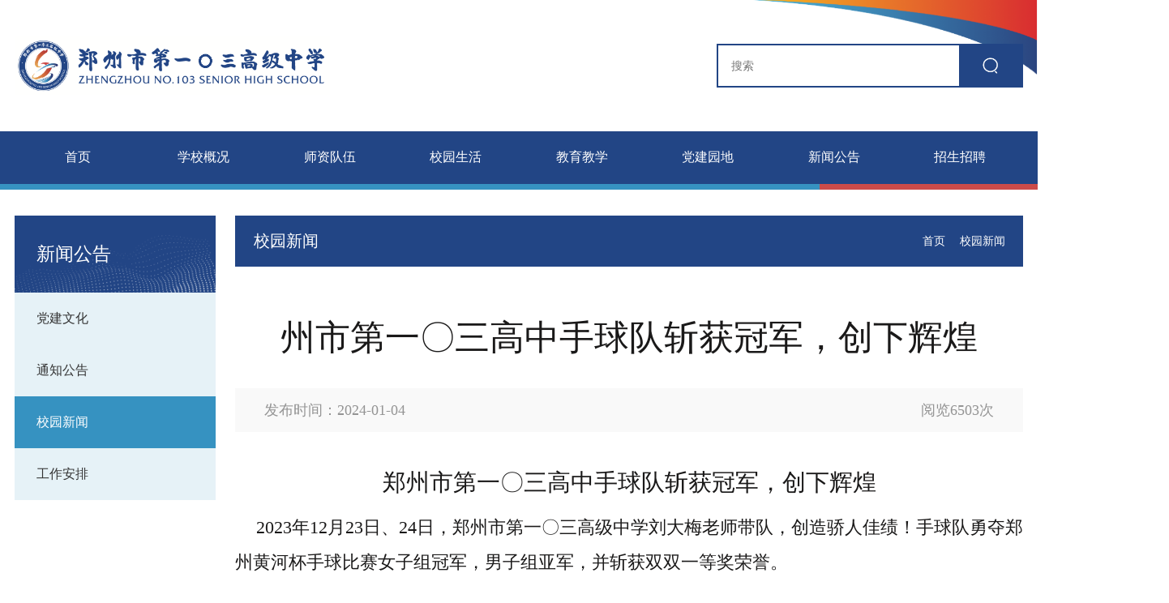

--- FILE ---
content_type: text/html; charset=utf-8
request_url: https://www.zz103g.net/index/detail/id/194.html
body_size: 4835
content:
<!DOCTYPE html>
<html>
    <head>
        <meta charset="UTF-8">
        <meta name="viewport" content="width=device-width, initial-scale=1.0, minimum-scale=1.0, maximum-scale=1.0, user-scalable=no" />
        <link rel="stylesheet" type="text/css" href="/home/css/sanren.css"/>
        <link rel="stylesheet" type="text/css" href="/home/css/style.css"/>
        <script src="/home/js/jquery-3.7.0.min.js" type="text/javascript" charset="utf-8"></script>
        
        <script src="/home/js/swiper.min.js" type="text/javascript" charset="utf-8"></script>
        <script src="/home/js/public.js" type="text/javascript" charset="utf-8"></script>
        <title>郑州市第一〇三高级中学</title>
    </head>
    <body>
    
    <!--pc头部-->
    <div class="head_pc">
        <div class="head">
            <div class="ht">
                <div class="wrap_1500 h100 disflex flex_center flex_lmr">
                    <a href="/index/index.html" class="logo"><img class="disblock h100" src="/uploads/20230926/6f191063e8f03572839104e8644472b5.png"/></a>
                    <div class="htr posrelative">
                        <form method="POST" action="/index/search.html">
                            <input class="text18" type="text" placeholder="搜索" placeholder="" name="keywords" id="" value="" />
                            <button></button>
                        </form>
                    </div>
                </div>
            </div>
            <div class="hb bgblue">
                <div class="wrap_1500">
                    <ul class="nav disflex text20">
                        <li><a href="/index/index.html" class="nava">首页</a></li>
                                                <li>
                            <a href="/index/ar_list/cid/1.html" class="nava">学校概况</a>
                            <div class="navhide">
                                                            <a href="/index/ar_list/cid/2.html">学校简介</a>
                                                            <a href="/index/ar_list/cid/3.html">校园文化</a>
                                                            <a href="/index/ar_list/cid/4.html">校长致辞</a>
                                                            <a href="/index/ar_list/cid/5.html">管理团队</a>
                                                            <a href="/index/ar_list/cid/6.html">学校荣誉</a>
                                                            <a href="/index/ar_list/cid/7.html">图解校园</a>
                                                            <a href="/index/ar_list/cid/8.html">地理位置</a>
                                                        </div>
                        </li>
                                                <li>
                            <a href="/index/ar_list/cid/9.html" class="nava">师资队伍</a>
                            <div class="navhide">
                                                            <a href="/index/ar_list/cid/15.html">名师荟萃</a>
                                                            <a href="/index/ar_list/cid/16.html">教师培训</a>
                                                        </div>
                        </li>
                                                <li>
                            <a href="/index/ar_list/cid/10.html" class="nava">校园生活</a>
                            <div class="navhide">
                                                            <a href="/index/ar_list/cid/17.html">桃李之星</a>
                                                            <a href="/index/ar_list/cid/18.html">学校活动</a>
                                                            <a href="/index/ar_list/cid/19.html">师生情谊</a>
                                                            <a href="/index/ar_list/cid/20.html">社会实践</a>
                                                            <a href="/index/ar_list/cid/21.html">学生作品</a>
                                                            <a href="/index/ar_list/cid/22.html">校园风光</a>
                                                        </div>
                        </li>
                                                <li>
                            <a href="/index/ar_list/cid/11.html" class="nava">教育教学</a>
                            <div class="navhide">
                                                            <a href="/index/ar_list/cid/23.html">教学动态</a>
                                                            <a href="/index/ar_list/cid/24.html">教育故事</a>
                                                            <a href="/index/ar_list/cid/25.html">读书燃梦</a>
                                                        </div>
                        </li>
                                                <li>
                            <a href="/index/ar_list/cid/12.html" class="nava">党建园地</a>
                            <div class="navhide">
                                                            <a href="/index/ar_list/cid/26.html">党委书记寄语</a>
                                                            <a href="/index/ar_list/cid/27.html">党建实践</a>
                                                            <a href="/index/ar_list/cid/28.html">党员风采</a>
                                                            <a href="/index/ar_list/cid/29.html">党务公开</a>
                                                            <a href="/index/ar_list/cid/30.html">党员学习</a>
                                                        </div>
                        </li>
                                                <li>
                            <a href="/index/ar_list/cid/13.html" class="nava">新闻公告</a>
                            <div class="navhide">
                                                            <a href="/index/ar_list/cid/31.html">党建文化</a>
                                                            <a href="/index/ar_list/cid/32.html">通知公告</a>
                                                            <a href="/index/ar_list/cid/33.html">校园新闻</a>
                                                            <a href="/index/ar_list/cid/34.html">工作安排</a>
                                                        </div>
                        </li>
                                                <li>
                            <a href="/index/ar_list/cid/14.html" class="nava">招生招聘</a>
                            <div class="navhide">
                                                            <a href="/index/ar_list/cid/35.html">招生快讯</a>
                                                            <a href="/index/ar_list/cid/36.html">招贤纳士</a>
                                                            <a href="/index/xxcj.html" target="_blank" rel="noopener noreferrer">信息采集</a>
                                                        </div>
                        </li>
                                            </ul>
                </div>
            </div>
        </div>
    </div>
    <!--wap头部-->
    <div class="head_wap">
        <div class="whead clearfix">
            <a href="/index/index.html" class="wlogo fl"><img src="/uploads/20230926/6f191063e8f03572839104e8644472b5.png"/></a>
            <i class="navicon"><em></em></i>
        </div>
        <div class="wpnvbg"></div>
        <div class="wapnav">
            <div class="wapnava clearfix">
                <ul>
                    <li><a href="/index/index.html" class="wapprda">首页</a></li>
                                        <li>
                        <a href="javascript:" class="wapprda">学校概况<i class="fa fa-angle-right"></i></a>                        
                        <div class="wpheadhide">
                                                    <a href="/index/ar_list/cid/2.html">学校简介</a>
                                                    <a href="/index/ar_list/cid/3.html">校园文化</a>
                                                    <a href="/index/ar_list/cid/4.html">校长致辞</a>
                                                    <a href="/index/ar_list/cid/5.html">管理团队</a>
                                                    <a href="/index/ar_list/cid/6.html">学校荣誉</a>
                                                    <a href="/index/ar_list/cid/7.html">图解校园</a>
                                                    <a href="/index/ar_list/cid/8.html">地理位置</a>
                                                </div>
                    </li>
                                        <li>
                        <a href="javascript:" class="wapprda">师资队伍<i class="fa fa-angle-right"></i></a>                        
                        <div class="wpheadhide">
                                                    <a href="/index/ar_list/cid/15.html">名师荟萃</a>
                                                    <a href="/index/ar_list/cid/16.html">教师培训</a>
                                                </div>
                    </li>
                                        <li>
                        <a href="javascript:" class="wapprda">校园生活<i class="fa fa-angle-right"></i></a>                        
                        <div class="wpheadhide">
                                                    <a href="/index/ar_list/cid/17.html">桃李之星</a>
                                                    <a href="/index/ar_list/cid/18.html">学校活动</a>
                                                    <a href="/index/ar_list/cid/19.html">师生情谊</a>
                                                    <a href="/index/ar_list/cid/20.html">社会实践</a>
                                                    <a href="/index/ar_list/cid/21.html">学生作品</a>
                                                    <a href="/index/ar_list/cid/22.html">校园风光</a>
                                                </div>
                    </li>
                                        <li>
                        <a href="javascript:" class="wapprda">教育教学<i class="fa fa-angle-right"></i></a>                        
                        <div class="wpheadhide">
                                                    <a href="/index/ar_list/cid/23.html">教学动态</a>
                                                    <a href="/index/ar_list/cid/24.html">教育故事</a>
                                                    <a href="/index/ar_list/cid/25.html">读书燃梦</a>
                                                </div>
                    </li>
                                        <li>
                        <a href="javascript:" class="wapprda">党建园地<i class="fa fa-angle-right"></i></a>                        
                        <div class="wpheadhide">
                                                    <a href="/index/ar_list/cid/26.html">党委书记寄语</a>
                                                    <a href="/index/ar_list/cid/27.html">党建实践</a>
                                                    <a href="/index/ar_list/cid/28.html">党员风采</a>
                                                    <a href="/index/ar_list/cid/29.html">党务公开</a>
                                                    <a href="/index/ar_list/cid/30.html">党员学习</a>
                                                </div>
                    </li>
                                        <li>
                        <a href="javascript:" class="wapprda">新闻公告<i class="fa fa-angle-right"></i></a>                        
                        <div class="wpheadhide">
                                                    <a href="/index/ar_list/cid/31.html">党建文化</a>
                                                    <a href="/index/ar_list/cid/32.html">通知公告</a>
                                                    <a href="/index/ar_list/cid/33.html">校园新闻</a>
                                                    <a href="/index/ar_list/cid/34.html">工作安排</a>
                                                </div>
                    </li>
                                        <li>
                        <a href="javascript:" class="wapprda">招生招聘<i class="fa fa-angle-right"></i></a>                        
                        <div class="wpheadhide">
                                                    <a href="/index/ar_list/cid/35.html">招生快讯</a>
                                                    <a href="/index/ar_list/cid/36.html">招贤纳士</a>
                                                    <a href="/index/xxcj.html" target="_blank" rel="noopener noreferrer">信息采集</a>
                                                </div>
                    </li>
                                        
                </ul>

                <div class="padding15 pb0">
                    <div class="posrelative searchbox">
                        <form method="POST" action="/index/search.html">
                            <input type="text" placeholder="请输入关键字..." name="keywords" id="" value="" />
                            <button></button>
                        </form>
                    </div>
                </div>
            </div>
        </div>
        <div class="waphd_height"></div>
    </div>
    
    <div class="wrap_1500">
        
        <div class="swiper-container swiper-container-bn" id="sw_banner" style="display:none;">
            <div class="swiper-wrapper">
                                <div class="swiper-slide">
                    <a class="bnimg" data-background="/uploads/20241118/2b7fa1d6ca240ea2512eb31c3e6cd06c.jpg" href="javascript:;"></a>
                </div>
                                <div class="swiper-slide">
                    <a class="bnimg" data-background="/uploads/20241118/add26e18adc2ca6701ccce564a194d56.jpg" href="javascript:;"></a>
                </div>
                                <div class="swiper-slide">
                    <a class="bnimg" data-background="/uploads/20241118/d082f31ce195e16a00cf25850bf74cc9.jpg" href="javascript:;"></a>
                </div>
                                <div class="swiper-slide">
                    <a class="bnimg" data-background="/uploads/20231113/60e3c4b861630af727d98c7cabc32443.jpg" href="javascript:;"></a>
                </div>
                                <div class="swiper-slide">
                    <a class="bnimg" data-background="/uploads/20231113/6d2e96200d0713ba52654d9c15578a77.jpg" href="javascript:;"></a>
                </div>
                            </div>
            <div class="swiper-pagination swiper-pagination-bn"></div>
        </div>
    </div>    
	
	<div class="listmd">
		<div class="wrap_1500">
			<div class="lsw disflex wap_disblock flex_start">
				<div class="lsl wap_w100 wap_mr0 wap_mb15">
					<div class="lslt"><h2 class="titleh2 ftwt_none">新闻公告</h2></div>
					<div class="lslb text20">
						<ul>
														<li class="">
								<a href="/index/ar_list/cid/31.html" class="lslba">党建文化<i class="fa fa-angle-right"></i></a>
							</li>
														<li class="">
								<a href="/index/ar_list/cid/32.html" class="lslba">通知公告<i class="fa fa-angle-right"></i></a>
							</li>
														<li class="active">
								<a href="/index/ar_list/cid/33.html" class="lslba">校园新闻<i class="fa fa-angle-right"></i></a>
							</li>
														<li class="">
								<a href="/index/ar_list/cid/34.html" class="lslba">工作安排<i class="fa fa-angle-right"></i></a>
							</li>
													</ul>
					</div>
				</div>
				<div class="lsr flex1">
					<div class="lsrtop bgblue disflex flex_center">
						<h3 class="titleh3 ftwt_none flex1">校园新闻</h3>
						<div class="lsrtopr text18 ml15">
							<a href="/index/index.html">首页</a><i class="fa fa-angle-right ml10 mr10"></i>校园新闻						</div>
					</div>
					<div class="lsrbox mt_25 wap_mt15">
					    <div class="g-info">
					        <h1>州市第一〇三高中手球队斩获冠军，创下辉煌</h1>
					        <li>
					            <i>发布时间：2024-01-04</i>
					            <i>阅览6503次</i>
					        </li>
					        <div class="g-info-text">
					            <p class="MsoNormal" align="center" style="text-align:center;"><span style="font-family: 等线; font-size: 24pt;">郑州市第一〇三高中手球队斩获冠军，创下辉煌</span><span style="mso-spacerun:'yes';font-family:等线;mso-bidi-font-family:'Times New Roman';
font-size:10.5000pt;mso-font-kerning:1.0000pt;"><o:p></o:p></span></p><p class="MsoNormal" style="text-indent:21.0000pt;mso-char-indent-count:2.0000;"><span style="font-family: 等线; font-size: 18pt;">2023年12月23日</span><span style="mso-spacerun:'yes';font-family:等线;mso-bidi-font-family:'Times New Roman';
font-size:10.5000pt;mso-font-kerning:1.0000pt;"><font face="等线"><span style="font-size: 18pt;">、</span></font><font face="等线"><span style="font-size: 18pt;">2</span></font></span><span style="font-family: 等线; font-size: 18pt;">4</span><span style="font-family: 等线; font-size: 18pt;">日，</span><span style="font-family: 等线; font-size: 18pt;">郑州市第一〇三高级中学刘大梅老师带队，创造骄人佳绩！手球队勇夺郑州黄河杯手球比赛女子组冠军，男子组亚军，并斩获双双一等奖荣誉。</span></p><p class="MsoNormal" style="text-align: center; text-indent: 21pt;"><img src="https://www.zz103g.net/uploads/20240105/c17164a3fea9bb0c9fd4df53efc3bb5f.jpg" data-filename="filename" style="width: 50%;"><span style="font-family: 等线; font-size: 18pt;"><br></span></p><p class="MsoNormal" style="text-align: center; text-indent: 21pt;"><img src="https://www.zz103g.net/uploads/20240105/5dfa4708794536b326e102d6ccaa758a.jpg" data-filename="filename" style="width: 50%;"><span style="font-family: 等线; font-size: 18pt;"><br></span><span style="mso-spacerun:'yes';font-family:等线;mso-bidi-font-family:'Times New Roman';
font-size:10.5000pt;mso-font-kerning:1.0000pt;"><o:p></o:p></span></p><p class="MsoNormal" style="text-indent:21.0000pt;mso-char-indent-count:2.0000;"><span style="font-family: 等线; font-size: 18pt;">经过激烈的角逐，郑州市第一〇三高级中学手球队在郑州黄河杯手球比赛中充分展现了其强大的实力与团队合作精神。在女子组决赛中，队员们精湛的技术与默契的配合，以出色的表现打败了各个对手，最终夺得了冠军的荣誉。刘大梅老师的精心指导和扎实训练功底得到了充分的展现，也让队员们以更加坚定的信心面对比赛。</span></p><p class="MsoNormal" style="text-align: center; text-indent: 21pt;"><img src="https://www.zz103g.net/uploads/20240105/753c5821f5972fcdc18d94ad0421a852.jpg" data-filename="filename" style="width: 50%;"><span style="font-family: 等线; font-size: 18pt;"><br></span><span style="mso-spacerun:'yes';font-family:等线;mso-bidi-font-family:'Times New Roman';
font-size:10.5000pt;mso-font-kerning:1.0000pt;"><o:p></o:p></span></p><p class="MsoNormal" style="text-indent:21.0000pt;mso-char-indent-count:2.0000;"><span style="font-family: 等线; font-size: 18pt;">在男子组的比拼中，郑州市第一〇三高级中学手球队展现出的实力</span><span style="font-family: 等线; font-size: 18pt;">同样令人瞩目。队员们在刘大梅老师的带领下，以团队协作和无畏精神拼搏，最终获得了亚军的好成绩。这一光荣的战绩也再次凸显了该校手球队员们的出色表现和刘大梅老师在训练中的辛勤付出。</span></p><p class="MsoNormal" style="text-align: center; text-indent: 21pt;"><img src="https://www.zz103g.net/uploads/20240105/9b9d5b4f5a04a05ded2a6c6776013f9d.jpg" data-filename="filename" style="width: 50%;"><span style="font-family: 等线; font-size: 18pt;"><br></span><span style="mso-spacerun:'yes';font-family:等线;mso-bidi-font-family:'Times New Roman';
font-size:10.5000pt;mso-font-kerning:1.0000pt;"><o:p></o:p></span></p><p class="MsoNormal" style="text-indent:21.0000pt;mso-char-indent-count:2.0000;"><span style="font-family: 等线; font-size: 18pt;">郑州市第一〇三高级中学手球队的优异成绩对于学校</span><span style="font-family: 等线; font-size: 18pt;">的</span><span style="font-family: 等线; font-size: 18pt;">手球事业</span><span style="font-family: 等线; font-size: 18pt;">具有</span><span style="font-family: 等线; font-size: 18pt;">的巨大推动</span><span style="font-family: 等线; font-size: 18pt;">作用</span><span style="font-family: 等线; font-size: 18pt;">。刘大梅老师在这次比赛中展现出的卓越指导能力和先进的训练理念，不仅使得学生们技能得到了提升，更激励着更多的学生参与到手球运动中来，并为取得更多的佳绩而努力。</span></p><p class="MsoNormal" style="text-align: center; text-indent: 21pt;"><img src="https://www.zz103g.net/uploads/20240105/8dc58306e9fcb291cf55c9adfa0285f7.jpg" data-filename="filename" style="width: 25%;"><span style="font-family: 等线; font-size: 18pt;"><br></span><span style="mso-spacerun:'yes';font-family:等线;mso-bidi-font-family:'Times New Roman';
font-size:10.5000pt;mso-font-kerning:1.0000pt;"><o:p></o:p></span></p><p class="MsoNormal" style="text-indent:21.0000pt;mso-char-indent-count:2.0000;"><span style="font-family: 等线; font-size: 18pt;">郑州市第一〇三高级中学手球队的出色表现也得到了广大师生和家长们的高度赞扬。相信在以刘大梅老师</span><span style="font-family: 等线; font-size: 18pt;">为代表的师资力量的引领下，郑州市第一〇三高级中学手球队必将在以后的比赛中取得更加辉煌的成绩。</span><span style="mso-spacerun:'yes';font-family:等线;mso-bidi-font-family:'Times New Roman';
font-size:10.5000pt;mso-font-kerning:1.0000pt;"><o:p></o:p></span><span style="font-family: 等线; font-size: 18pt;">&nbsp;</span></p>					        </div>
					    </div>
					    <div class="g-info-page">
					    						        	<a href="/index/detail/id/193.html">< 103高从这里开启新年  ——“笃行论坛”第一期开讲啦</a>
					    						        	<a href="/index/detail/id/200.html">情暖冬日，郑州市第一〇三高级中学开展走访慰问退休教师活动 ></a>
					    						    </div>
					</div>
				</div>
			</div>
		</div>
	</div>
	
<div class="foot">
        <div class="ft">
            <div class="wrap_1500 disflex flex_lmr wap_disblock">
                <div class="ftl wap_w100 wap_mr0 textcenter">
                    <img src="/uploads/20230716/6ca5468947e8288a860a7e571f2e8e3c.png"/>
                    <h3 class="titleh3 mt_15">郑州市第一〇三高级中学</h3>
                </div>
                <div class="ftm flex1 text18 lht45">
                    <p>邮编：450000</p>
                    <br />
                    <p>学校电话：0371-61736039</p><br />
                    <!--<p>教务处：0371-61736039</p>-->
                    <!--<p>办公室：0371-61736039</p>-->
                    <!--<p>政教处：0371-61736039</p>-->
                    <p>地址：郑州市金水科教园区鸿宝路9号</p>
                </div>
                <div class="ftr">
                    <h3 class="titleh3">社交媒体</h3>
                    <div class="ftrw mt_25 wap_mt15 disflex">
                        <div class="ftra posrelative">
                            <a href="javascript:"><img class="disblock" src="/home/images/fico1.png"/></a>
                            <div class="fhrahide">
                                <img class="disblock w100" src="/uploads/20230718/5edd2bd7600a58f6e911553f33b28122.jpg">
                            </div>
                        </div>
                        <div class="ftra posrelative">
                            <a href="javascript:"><img class="disblock" src="/home/images/fico2.png"/></a>
                            <div class="fhrahide">
                                <img class="disblock w100" src="/uploads/20230716/2704c7f494eab529a82511806564f8af.png">
                            </div>
                        </div>
                        <div class="ftra posrelative">
                            <a href="javascript:"><img class="disblock" src="/home/images/fico3.png"/></a>
                            <div class="fhrahide">
                                <img class="disblock w100" src="/uploads/20230716/2704c7f494eab529a82511806564f8af.png">
                            </div>
                        </div>
                    </div>
                </div>
            </div>
        </div>
        <div class="fb textcenter text18">
            <div class="wrap_1500">
                版权所有© 郑州市第一〇三高级中学 <i>丨</i><a href="https://beian.miit.gov.cn/" target="_blank" rel="noopener noreferrer">豫ICP备2023013366号-1</a><i>丨</i><a href="http://www.beian.gov.cn/portal/registerSystemInfo?recordcode=41010502005830" target="_blank" rel="noopener noreferrer">豫公网安备 41010502005830号</a>
            </div>
        </div>
    </div>

    </body>
</html>
    

--- FILE ---
content_type: text/css
request_url: https://www.zz103g.net/home/css/sanren.css
body_size: 7749
content:
@charset "utf-8";
/*sanren*/
 *{
	margin: 0;
	padding: 0;
	border: 0;
	outline: none;
	font-size-adjust: none;
	-webkit-text-size-adjust: none;
	-moz-text-size-adjust: none;
	-ms-text-size-adjust: none;
	border-radius: 0px;
	-webkit-border-radius: 0px;
	-moz-border-radius: 0px;
	transform: none;
	-webkit-transform: none;
	-moz-transform: none;
	transition: none;
	-webkit-transition: none;
	-moz-transition: none;
	box-sizing: border-box;
	-moz-box-sizing: border-box;
	-webkit-box-sizing: border-box;
}
body {
	font-family: "Microsoft YaHei";
	padding: 0;
	margin: 0;
	font-size: 14px;
	color: #333;
	background: #fff;
	overflow-x: hidden;
}
body,
div,
dl,
dt,
dd,
ul,
ol,
li,
h1,
h2,
h3,
h4,
h5,
h6,
pre,
code,
form,
fieldset,
legend,
input,
textarea,
p,
blockquote,
th,
td,a {
	margin: 0;
	padding: 0;
}
input,button,select,textarea{outline:none; font-family: "microsoft yahei";-webkit-appearance:none;}
ul,
li {
	list-style: none;
	padding: 0;
	margin: 0;
}
a {
	text-decoration: none;
	color: #333;
	transition: all 0.25s;
}
img {
	border: none;
	display: inline-block;
}
em,i{
	font-style: normal;
	display: inline-block;
}
.clear {
	height: 0;
	clear: both;
	zoom: 1;
}
.clearfix:before, .clearfix:after {
	content:"";
	display:table
}
.clearfix:after {
	clear:both;
}
.fl{
	float: left;
}
.fr{
	float: right;
}
.mt_5{
	margin-top: 5px;
}
.mt_10{
	margin-top: 10px;
}
.mt_15{
	margin-top: 15px;
}
.mt_20{
	margin-top: 20px;
}
.mt_25{
	margin-top: 25px;
}
.mt_30{
	margin-top: 30px;
}
.mt_35{
	margin-top: 35px;
}
.mt_40{
	margin-top: 40px;
}
.mt_50{
	margin-top: 50px;
}
.mt_60{
	margin-top: 60px;
}
.mt_70{
	margin-top: 70px;
}
.mt_80{
	margin-top: 80px;
}
.mt_90{
	margin-top: 90px;
}
.mt_100{
	margin-top: 100px;
}
.padding30{
	padding: 30px;
}
.padding20{
	padding: 20px;
}
.padding15{
	padding: 15px;
}
.padding10{
	padding: 10px;
}
.padding5{
	padding: 5px;
}
.lrpadd20{
	padding: 0 20px;
}
.tbpadd20{
	padding: 20px 0;
}
.bordetrbl{
	border: 1px solid #e6e6e6;
}
.borderright{
	border-right: 1px solid #e6e6e6;
}
.borderleft{
	border-left: 1px solid #e6e6e6;
}
.bordertop{
	border-top: 1px solid #e6e6e6;
}
.borderbot{
	border-bottom: 1px solid #e6e6e6;
}
.wrap{
	width: 1200px;
	margin: 0 auto;
}
.wrap_1200{
	width: 1200px;
	margin: 0 auto;
	max-width: 100%;
}
.wrap_1300{
	width: 1300px;
	margin: 0 auto;
	max-width: 100%;
}
.wrap_1400{
	width: 1400px;
	margin: 0 auto;
	max-width: 100%;
}
.wrap_1500{
	width: 1500px;
	margin: 0 auto;
	max-width: 100%;
}
.wrap_1600{
	width: 1600px;
	margin: 0 auto;
	max-width: 100%;
}
.hvimg{
	display: block;
	width: 100%;
	height: 100%;
	background-size: cover !important;
	transition: .7s;
}
.hvimghover:hover .hvimg{
	transform: scale(1.1);
}
.hvimghover img.img{
	transition: 1s;
}
.hvimghover:hover img.img{
	transform: scale(1.1);
}
.posrelative{
	position: relative;
}
.posrabsolute{
	position: absolute;
	width: 100%;
	height: 100%;
	left: 0;
	top: 0;
	z-index: 1;
}
.hoverop:hover{
	opacity: .85;
}
.bggray{
	background: #f8f8f8;
}
.bgwhite{
	background: #fff;
}
.colorred{
	color: #ff5d5d;
}
.colorblue,.hvblue:hover{
	color: #224585;
}
.bgblue,.hvbgblue:hover{
	background: #224585;
	color: #fff;
}
.colorgreen{
	color: #55d679;
}
.coloryellow{
	color: #e3c103;
}
.color999{
	color: #999;
}
.color666{
	color: #666;
}
.color333{
	color: #333;
}
.color000{
	color: #000;
}
.colorfff{
	color: #fff;
}
.textleft{
	text-align: left;
}
.textright{
	text-align: right;
}
.textcenter{
	text-align: center;
}
.disblock{
	display: block;
}
.disnone{
	display: none;
}
.middle{
	vertical-align: middle;
	margin-top: -3px;
}
.fullwidth{
	width: 100%;
}
.datatable th{
	padding: 10px;
	border-bottom: 1px solid #E6E6E6;
	background: #f8f8f8;
}
.datatable td{
	padding: 10px;
	border-bottom: 1px dashed #E6E6E6;
}
.datatable td.tdl{
	color: #999;
}
.datatables td{
	text-align: center;
	line-height: 24px;
	border-bottom: none;
}
.datatable td img{
	display: inline-block;
	vertical-align: middle;
}
.datatable td.lvtd{
	border-bottom: 1px solid #ddd;
}
.datatablel th{
	text-align: left;
}
.datatablel td{
	text-align: left;
}
.tab_content li.tab_content_li{
	display: none;
}
.tab_content li.active{
	display: block;
}
.tab_content1 li.tab_content_li{
	display: none;
}
.tab_content1 li.active{
	display: block;
}
/*swiper-container*/
.swiper-container{margin:0 auto;position:relative;overflow:hidden;list-style:none;padding:0;z-index:1}.swiper-container-no-flexbox .swiper-slide{float:left}.swiper-container-vertical>.swiper-wrapper{-webkit-box-orient:vertical;-webkit-box-direction:normal;-webkit-flex-direction:column;-ms-flex-direction:column;flex-direction:column}.swiper-wrapper{position:relative;width:100%;height:100%;z-index:1;display:-webkit-box;display:-webkit-flex;display:-ms-flexbox;display:flex;-webkit-transition-property:-webkit-transform;transition-property:-webkit-transform;-o-transition-property:transform;transition-property:transform;transition-property:transform,-webkit-transform;-webkit-box-sizing:content-box;box-sizing:content-box}.swiper-container-android .swiper-slide,.swiper-wrapper{-webkit-transform:translate3d(0,0,0);transform:translate3d(0,0,0)}.swiper-container-multirow>.swiper-wrapper{-webkit-flex-wrap:wrap;-ms-flex-wrap:wrap;flex-wrap:wrap}.swiper-container-free-mode>.swiper-wrapper{-webkit-transition-timing-function:ease-out;-o-transition-timing-function:ease-out;transition-timing-function:ease-out;margin:0 auto}.swiper-slide{-webkit-flex-shrink:0;-ms-flex-negative:0;flex-shrink:0;width:100%;height:100%;position:relative;-webkit-transition-property:-webkit-transform;transition-property:-webkit-transform;-o-transition-property:transform;transition-property:transform;transition-property:transform,-webkit-transform}.swiper-slide-invisible-blank{visibility:hidden}.swiper-container-autoheight,.swiper-container-autoheight .swiper-slide{height:auto}.swiper-container-autoheight .swiper-wrapper{-webkit-box-align:start;-webkit-align-items:flex-start;-ms-flex-align:start;align-items:flex-start;-webkit-transition-property:height,-webkit-transform;transition-property:height,-webkit-transform;-o-transition-property:transform,height;transition-property:transform,height;transition-property:transform,height,-webkit-transform}.swiper-container-3d{-webkit-perspective:1200px;perspective:1200px}.swiper-container-3d .swiper-cube-shadow,.swiper-container-3d .swiper-slide,.swiper-container-3d .swiper-slide-shadow-bottom,.swiper-container-3d .swiper-slide-shadow-left,.swiper-container-3d .swiper-slide-shadow-right,.swiper-container-3d .swiper-slide-shadow-top,.swiper-container-3d .swiper-wrapper{-webkit-transform-style:preserve-3d;transform-style:preserve-3d}.swiper-container-3d .swiper-slide-shadow-bottom,.swiper-container-3d .swiper-slide-shadow-left,.swiper-container-3d .swiper-slide-shadow-right,.swiper-container-3d .swiper-slide-shadow-top{position:absolute;left:0;top:0;width:100%;height:100%;pointer-events:none;z-index:10}.swiper-container-3d .swiper-slide-shadow-left{background-image:-webkit-gradient(linear,right top,left top,from(rgba(0,0,0,.5)),to(rgba(0,0,0,0)));background-image:-webkit-linear-gradient(right,rgba(0,0,0,.5),rgba(0,0,0,0));background-image:-o-linear-gradient(right,rgba(0,0,0,.5),rgba(0,0,0,0));background-image:linear-gradient(to left,rgba(0,0,0,.5),rgba(0,0,0,0))}.swiper-container-3d .swiper-slide-shadow-right{background-image:-webkit-gradient(linear,left top,right top,from(rgba(0,0,0,.5)),to(rgba(0,0,0,0)));background-image:-webkit-linear-gradient(left,rgba(0,0,0,.5),rgba(0,0,0,0));background-image:-o-linear-gradient(left,rgba(0,0,0,.5),rgba(0,0,0,0));background-image:linear-gradient(to right,rgba(0,0,0,.5),rgba(0,0,0,0))}.swiper-container-3d .swiper-slide-shadow-top{background-image:-webkit-gradient(linear,left bottom,left top,from(rgba(0,0,0,.5)),to(rgba(0,0,0,0)));background-image:-webkit-linear-gradient(bottom,rgba(0,0,0,.5),rgba(0,0,0,0));background-image:-o-linear-gradient(bottom,rgba(0,0,0,.5),rgba(0,0,0,0));background-image:linear-gradient(to top,rgba(0,0,0,.5),rgba(0,0,0,0))}.swiper-container-3d .swiper-slide-shadow-bottom{background-image:-webkit-gradient(linear,left top,left bottom,from(rgba(0,0,0,.5)),to(rgba(0,0,0,0)));background-image:-webkit-linear-gradient(top,rgba(0,0,0,.5),rgba(0,0,0,0));background-image:-o-linear-gradient(top,rgba(0,0,0,.5),rgba(0,0,0,0));background-image:linear-gradient(to bottom,rgba(0,0,0,.5),rgba(0,0,0,0))}.swiper-container-wp8-horizontal,.swiper-container-wp8-horizontal>.swiper-wrapper{-ms-touch-action:pan-y;touch-action:pan-y}.swiper-container-wp8-vertical,.swiper-container-wp8-vertical>.swiper-wrapper{-ms-touch-action:pan-x;touch-action:pan-x}.swiper-button-next,.swiper-button-prev{position:absolute;top:50%;width:27px;height:44px;margin-top:-22px;z-index:10;cursor:pointer;background-size:27px 44px;background-position:center;background-repeat:no-repeat}.swiper-button-next.swiper-button-disabled,.swiper-button-prev.swiper-button-disabled{opacity:.35;cursor:auto;pointer-events:none}.swiper-button-prev,.swiper-container-rtl .swiper-button-next{background-image:url("data:image/svg+xml;charset=utf-8,%3Csvg%20xmlns%3D'http%3A%2F%2Fwww.w3.org%2F2000%2Fsvg'%20viewBox%3D'0%200%2027%2044'%3E%3Cpath%20d%3D'M0%2C22L22%2C0l2.1%2C2.1L4.2%2C22l19.9%2C19.9L22%2C44L0%2C22L0%2C22L0%2C22z'%20fill%3D'%23007aff'%2F%3E%3C%2Fsvg%3E");left:10px;right:auto}.swiper-button-next,.swiper-container-rtl .swiper-button-prev{background-image:url("data:image/svg+xml;charset=utf-8,%3Csvg%20xmlns%3D'http%3A%2F%2Fwww.w3.org%2F2000%2Fsvg'%20viewBox%3D'0%200%2027%2044'%3E%3Cpath%20d%3D'M27%2C22L27%2C22L5%2C44l-2.1-2.1L22.8%2C22L2.9%2C2.1L5%2C0L27%2C22L27%2C22z'%20fill%3D'%23007aff'%2F%3E%3C%2Fsvg%3E");right:10px;left:auto}.swiper-button-prev.swiper-button-white,.swiper-container-rtl .swiper-button-next.swiper-button-white{background-image:url("data:image/svg+xml;charset=utf-8,%3Csvg%20xmlns%3D'http%3A%2F%2Fwww.w3.org%2F2000%2Fsvg'%20viewBox%3D'0%200%2027%2044'%3E%3Cpath%20d%3D'M0%2C22L22%2C0l2.1%2C2.1L4.2%2C22l19.9%2C19.9L22%2C44L0%2C22L0%2C22L0%2C22z'%20fill%3D'%23ffffff'%2F%3E%3C%2Fsvg%3E")}.swiper-button-next.swiper-button-white,.swiper-container-rtl .swiper-button-prev.swiper-button-white{background-image:url("data:image/svg+xml;charset=utf-8,%3Csvg%20xmlns%3D'http%3A%2F%2Fwww.w3.org%2F2000%2Fsvg'%20viewBox%3D'0%200%2027%2044'%3E%3Cpath%20d%3D'M27%2C22L27%2C22L5%2C44l-2.1-2.1L22.8%2C22L2.9%2C2.1L5%2C0L27%2C22L27%2C22z'%20fill%3D'%23ffffff'%2F%3E%3C%2Fsvg%3E")}.swiper-button-prev.swiper-button-black,.swiper-container-rtl .swiper-button-next.swiper-button-black{background-image:url("data:image/svg+xml;charset=utf-8,%3Csvg%20xmlns%3D'http%3A%2F%2Fwww.w3.org%2F2000%2Fsvg'%20viewBox%3D'0%200%2027%2044'%3E%3Cpath%20d%3D'M0%2C22L22%2C0l2.1%2C2.1L4.2%2C22l19.9%2C19.9L22%2C44L0%2C22L0%2C22L0%2C22z'%20fill%3D'%23000000'%2F%3E%3C%2Fsvg%3E")}.swiper-button-next.swiper-button-black,.swiper-container-rtl .swiper-button-prev.swiper-button-black{background-image:url("data:image/svg+xml;charset=utf-8,%3Csvg%20xmlns%3D'http%3A%2F%2Fwww.w3.org%2F2000%2Fsvg'%20viewBox%3D'0%200%2027%2044'%3E%3Cpath%20d%3D'M27%2C22L27%2C22L5%2C44l-2.1-2.1L22.8%2C22L2.9%2C2.1L5%2C0L27%2C22L27%2C22z'%20fill%3D'%23000000'%2F%3E%3C%2Fsvg%3E")}.swiper-button-lock{display:none}.swiper-pagination{position:absolute;text-align:center;-webkit-transition:.3s opacity;-o-transition:.3s opacity;transition:.3s opacity;-webkit-transform:translate3d(0,0,0);transform:translate3d(0,0,0);z-index:10}.swiper-pagination.swiper-pagination-hidden{opacity:0}.swiper-container-horizontal>.swiper-pagination-bullets,.swiper-pagination-custom,.swiper-pagination-fraction{bottom:10px;left:0;width:100%}.swiper-pagination-bullets-dynamic{overflow:hidden;font-size:0}.swiper-pagination-bullets-dynamic .swiper-pagination-bullet{-webkit-transform:scale(.33);-ms-transform:scale(.33);transform:scale(.33);position:relative}.swiper-pagination-bullets-dynamic .swiper-pagination-bullet-active{-webkit-transform:scale(1);-ms-transform:scale(1);transform:scale(1)}.swiper-pagination-bullets-dynamic .swiper-pagination-bullet-active-main{-webkit-transform:scale(1);-ms-transform:scale(1);transform:scale(1)}.swiper-pagination-bullets-dynamic .swiper-pagination-bullet-active-prev{-webkit-transform:scale(.66);-ms-transform:scale(.66);transform:scale(.66)}.swiper-pagination-bullets-dynamic .swiper-pagination-bullet-active-prev-prev{-webkit-transform:scale(.33);-ms-transform:scale(.33);transform:scale(.33)}.swiper-pagination-bullets-dynamic .swiper-pagination-bullet-active-next{-webkit-transform:scale(.66);-ms-transform:scale(.66);transform:scale(.66)}.swiper-pagination-bullets-dynamic .swiper-pagination-bullet-active-next-next{-webkit-transform:scale(.33);-ms-transform:scale(.33);transform:scale(.33)}.swiper-pagination-bullet{width:8px;height:8px;display:inline-block;border-radius:100%;background:#000;opacity:.2}button.swiper-pagination-bullet{border:none;margin:0;padding:0;-webkit-box-shadow:none;box-shadow:none;-webkit-appearance:none;-moz-appearance:none;appearance:none}.swiper-pagination-clickable .swiper-pagination-bullet{cursor:pointer}.swiper-pagination-bullet-active{opacity:1;background:#007aff}.swiper-container-vertical>.swiper-pagination-bullets{right:10px;top:50%;-webkit-transform:translate3d(0,-50%,0);transform:translate3d(0,-50%,0)}.swiper-container-vertical>.swiper-pagination-bullets .swiper-pagination-bullet{margin:6px 0;display:block}.swiper-container-vertical>.swiper-pagination-bullets.swiper-pagination-bullets-dynamic{top:50%;-webkit-transform:translateY(-50%);-ms-transform:translateY(-50%);transform:translateY(-50%);width:8px}.swiper-container-vertical>.swiper-pagination-bullets.swiper-pagination-bullets-dynamic .swiper-pagination-bullet{display:inline-block;-webkit-transition:.2s top,.2s -webkit-transform;transition:.2s top,.2s -webkit-transform;-o-transition:.2s transform,.2s top;transition:.2s transform,.2s top;transition:.2s transform,.2s top,.2s -webkit-transform}.swiper-container-horizontal>.swiper-pagination-bullets .swiper-pagination-bullet{margin:0 4px}.swiper-container-horizontal>.swiper-pagination-bullets.swiper-pagination-bullets-dynamic{left:50%;-webkit-transform:translateX(-50%);-ms-transform:translateX(-50%);transform:translateX(-50%);white-space:nowrap}.swiper-container-horizontal>.swiper-pagination-bullets.swiper-pagination-bullets-dynamic .swiper-pagination-bullet{-webkit-transition:.2s left,.2s -webkit-transform;transition:.2s left,.2s -webkit-transform;-o-transition:.2s transform,.2s left;transition:.2s transform,.2s left;transition:.2s transform,.2s left,.2s -webkit-transform}.swiper-container-horizontal.swiper-container-rtl>.swiper-pagination-bullets-dynamic .swiper-pagination-bullet{-webkit-transition:.2s right,.2s -webkit-transform;transition:.2s right,.2s -webkit-transform;-o-transition:.2s transform,.2s right;transition:.2s transform,.2s right;transition:.2s transform,.2s right,.2s -webkit-transform}.swiper-pagination-progressbar{background:rgba(0,0,0,.25);position:absolute}.swiper-pagination-progressbar .swiper-pagination-progressbar-fill{background:#007aff;position:absolute;left:0;top:0;width:100%;height:100%;-webkit-transform:scale(0);-ms-transform:scale(0);transform:scale(0);-webkit-transform-origin:left top;-ms-transform-origin:left top;transform-origin:left top}.swiper-container-rtl .swiper-pagination-progressbar .swiper-pagination-progressbar-fill{-webkit-transform-origin:right top;-ms-transform-origin:right top;transform-origin:right top}.swiper-container-horizontal>.swiper-pagination-progressbar,.swiper-container-vertical>.swiper-pagination-progressbar.swiper-pagination-progressbar-opposite{width:100%;height:4px;left:0;top:0}.swiper-container-horizontal>.swiper-pagination-progressbar.swiper-pagination-progressbar-opposite,.swiper-container-vertical>.swiper-pagination-progressbar{width:4px;height:100%;left:0;top:0}.swiper-pagination-white .swiper-pagination-bullet-active{background:#fff}.swiper-pagination-progressbar.swiper-pagination-white{background:rgba(255,255,255,.25)}.swiper-pagination-progressbar.swiper-pagination-white .swiper-pagination-progressbar-fill{background:#fff}.swiper-pagination-black .swiper-pagination-bullet-active{background:#000}.swiper-pagination-progressbar.swiper-pagination-black{background:rgba(0,0,0,.25)}.swiper-pagination-progressbar.swiper-pagination-black .swiper-pagination-progressbar-fill{background:#000}.swiper-pagination-lock{display:none}.swiper-scrollbar{border-radius:10px;position:relative;-ms-touch-action:none;background:rgba(0,0,0,.1)}.swiper-container-horizontal>.swiper-scrollbar{position:absolute;left:1%;bottom:3px;z-index:50;height:5px;width:98%}.swiper-container-vertical>.swiper-scrollbar{position:absolute;right:3px;top:1%;z-index:50;width:5px;height:98%}.swiper-scrollbar-drag{height:100%;width:100%;position:relative;background:rgba(0,0,0,.5);border-radius:10px;left:0;top:0}.swiper-scrollbar-cursor-drag{cursor:move}.swiper-scrollbar-lock{display:none}.swiper-zoom-container{width:100%;height:100%;display:-webkit-box;display:-webkit-flex;display:-ms-flexbox;display:flex;-webkit-box-pack:center;-webkit-justify-content:center;-ms-flex-pack:center;justify-content:center;-webkit-box-align:center;-webkit-align-items:center;-ms-flex-align:center;align-items:center;text-align:center}.swiper-zoom-container>canvas,.swiper-zoom-container>img,.swiper-zoom-container>svg{max-width:100%;max-height:100%;-o-object-fit:contain;object-fit:contain}.swiper-slide-zoomed{cursor:move}.swiper-lazy-preloader{width:42px;height:42px;position:absolute;left:50%;top:50%;margin-left:-21px;margin-top:-21px;z-index:10;-webkit-transform-origin:50%;-ms-transform-origin:50%;transform-origin:50%;-webkit-animation:swiper-preloader-spin 1s steps(12,end) infinite;animation:swiper-preloader-spin 1s steps(12,end) infinite}.swiper-lazy-preloader:after{display:block;content:'';width:100%;height:100%;background-image:url("data:image/svg+xml;charset=utf-8,%3Csvg%20viewBox%3D'0%200%20120%20120'%20xmlns%3D'http%3A%2F%2Fwww.w3.org%2F2000%2Fsvg'%20xmlns%3Axlink%3D'http%3A%2F%2Fwww.w3.org%2F1999%2Fxlink'%3E%3Cdefs%3E%3Cline%20id%3D'l'%20x1%3D'60'%20x2%3D'60'%20y1%3D'7'%20y2%3D'27'%20stroke%3D'%236c6c6c'%20stroke-width%3D'11'%20stroke-linecap%3D'round'%2F%3E%3C%2Fdefs%3E%3Cg%3E%3Cuse%20xlink%3Ahref%3D'%23l'%20opacity%3D'.27'%2F%3E%3Cuse%20xlink%3Ahref%3D'%23l'%20opacity%3D'.27'%20transform%3D'rotate(30%2060%2C60)'%2F%3E%3Cuse%20xlink%3Ahref%3D'%23l'%20opacity%3D'.27'%20transform%3D'rotate(60%2060%2C60)'%2F%3E%3Cuse%20xlink%3Ahref%3D'%23l'%20opacity%3D'.27'%20transform%3D'rotate(90%2060%2C60)'%2F%3E%3Cuse%20xlink%3Ahref%3D'%23l'%20opacity%3D'.27'%20transform%3D'rotate(120%2060%2C60)'%2F%3E%3Cuse%20xlink%3Ahref%3D'%23l'%20opacity%3D'.27'%20transform%3D'rotate(150%2060%2C60)'%2F%3E%3Cuse%20xlink%3Ahref%3D'%23l'%20opacity%3D'.37'%20transform%3D'rotate(180%2060%2C60)'%2F%3E%3Cuse%20xlink%3Ahref%3D'%23l'%20opacity%3D'.46'%20transform%3D'rotate(210%2060%2C60)'%2F%3E%3Cuse%20xlink%3Ahref%3D'%23l'%20opacity%3D'.56'%20transform%3D'rotate(240%2060%2C60)'%2F%3E%3Cuse%20xlink%3Ahref%3D'%23l'%20opacity%3D'.66'%20transform%3D'rotate(270%2060%2C60)'%2F%3E%3Cuse%20xlink%3Ahref%3D'%23l'%20opacity%3D'.75'%20transform%3D'rotate(300%2060%2C60)'%2F%3E%3Cuse%20xlink%3Ahref%3D'%23l'%20opacity%3D'.85'%20transform%3D'rotate(330%2060%2C60)'%2F%3E%3C%2Fg%3E%3C%2Fsvg%3E");background-position:50%;background-size:100%;background-repeat:no-repeat}.swiper-lazy-preloader-white:after{background-image:url("data:image/svg+xml;charset=utf-8,%3Csvg%20viewBox%3D'0%200%20120%20120'%20xmlns%3D'http%3A%2F%2Fwww.w3.org%2F2000%2Fsvg'%20xmlns%3Axlink%3D'http%3A%2F%2Fwww.w3.org%2F1999%2Fxlink'%3E%3Cdefs%3E%3Cline%20id%3D'l'%20x1%3D'60'%20x2%3D'60'%20y1%3D'7'%20y2%3D'27'%20stroke%3D'%23fff'%20stroke-width%3D'11'%20stroke-linecap%3D'round'%2F%3E%3C%2Fdefs%3E%3Cg%3E%3Cuse%20xlink%3Ahref%3D'%23l'%20opacity%3D'.27'%2F%3E%3Cuse%20xlink%3Ahref%3D'%23l'%20opacity%3D'.27'%20transform%3D'rotate(30%2060%2C60)'%2F%3E%3Cuse%20xlink%3Ahref%3D'%23l'%20opacity%3D'.27'%20transform%3D'rotate(60%2060%2C60)'%2F%3E%3Cuse%20xlink%3Ahref%3D'%23l'%20opacity%3D'.27'%20transform%3D'rotate(90%2060%2C60)'%2F%3E%3Cuse%20xlink%3Ahref%3D'%23l'%20opacity%3D'.27'%20transform%3D'rotate(120%2060%2C60)'%2F%3E%3Cuse%20xlink%3Ahref%3D'%23l'%20opacity%3D'.27'%20transform%3D'rotate(150%2060%2C60)'%2F%3E%3Cuse%20xlink%3Ahref%3D'%23l'%20opacity%3D'.37'%20transform%3D'rotate(180%2060%2C60)'%2F%3E%3Cuse%20xlink%3Ahref%3D'%23l'%20opacity%3D'.46'%20transform%3D'rotate(210%2060%2C60)'%2F%3E%3Cuse%20xlink%3Ahref%3D'%23l'%20opacity%3D'.56'%20transform%3D'rotate(240%2060%2C60)'%2F%3E%3Cuse%20xlink%3Ahref%3D'%23l'%20opacity%3D'.66'%20transform%3D'rotate(270%2060%2C60)'%2F%3E%3Cuse%20xlink%3Ahref%3D'%23l'%20opacity%3D'.75'%20transform%3D'rotate(300%2060%2C60)'%2F%3E%3Cuse%20xlink%3Ahref%3D'%23l'%20opacity%3D'.85'%20transform%3D'rotate(330%2060%2C60)'%2F%3E%3C%2Fg%3E%3C%2Fsvg%3E")}@-webkit-keyframes swiper-preloader-spin{100%{-webkit-transform:rotate(360deg);transform:rotate(360deg)}}@keyframes swiper-preloader-spin{100%{-webkit-transform:rotate(360deg);transform:rotate(360deg)}}.swiper-container .swiper-notification{position:absolute;left:0;top:0;pointer-events:none;opacity:0;z-index:-1000}.swiper-container-fade.swiper-container-free-mode .swiper-slide{-webkit-transition-timing-function:ease-out;-o-transition-timing-function:ease-out;transition-timing-function:ease-out}.swiper-container-fade .swiper-slide{pointer-events:none;-webkit-transition-property:opacity;-o-transition-property:opacity;transition-property:opacity}.swiper-container-fade .swiper-slide .swiper-slide{pointer-events:none}.swiper-container-fade .swiper-slide-active,.swiper-container-fade .swiper-slide-active .swiper-slide-active{pointer-events:auto}.swiper-container-cube{overflow:visible}.swiper-container-cube .swiper-slide{pointer-events:none;-webkit-backface-visibility:hidden;backface-visibility:hidden;z-index:1;visibility:hidden;-webkit-transform-origin:0 0;-ms-transform-origin:0 0;transform-origin:0 0;width:100%;height:100%}.swiper-container-cube .swiper-slide .swiper-slide{pointer-events:none}.swiper-container-cube.swiper-container-rtl .swiper-slide{-webkit-transform-origin:100% 0;-ms-transform-origin:100% 0;transform-origin:100% 0}.swiper-container-cube .swiper-slide-active,.swiper-container-cube .swiper-slide-active .swiper-slide-active{pointer-events:auto}.swiper-container-cube .swiper-slide-active,.swiper-container-cube .swiper-slide-next,.swiper-container-cube .swiper-slide-next+.swiper-slide,.swiper-container-cube .swiper-slide-prev{pointer-events:auto;visibility:visible}.swiper-container-cube .swiper-slide-shadow-bottom,.swiper-container-cube .swiper-slide-shadow-left,.swiper-container-cube .swiper-slide-shadow-right,.swiper-container-cube .swiper-slide-shadow-top{z-index:0;-webkit-backface-visibility:hidden;backface-visibility:hidden}.swiper-container-cube .swiper-cube-shadow{position:absolute;left:0;bottom:0;width:100%;height:100%;background:#000;opacity:.6;-webkit-filter:blur(50px);filter:blur(50px);z-index:0}.swiper-container-flip{overflow:visible}.swiper-container-flip .swiper-slide{pointer-events:none;-webkit-backface-visibility:hidden;backface-visibility:hidden;z-index:1}.swiper-container-flip .swiper-slide .swiper-slide{pointer-events:none}.swiper-container-flip .swiper-slide-active,.swiper-container-flip .swiper-slide-active .swiper-slide-active{pointer-events:auto}.swiper-container-flip .swiper-slide-shadow-bottom,.swiper-container-flip .swiper-slide-shadow-left,.swiper-container-flip .swiper-slide-shadow-right,.swiper-container-flip .swiper-slide-shadow-top{z-index:0;-webkit-backface-visibility:hidden;backface-visibility:hidden}.swiper-container-coverflow .swiper-wrapper{-ms-perspective:1200px}

.w100{
	width: 100%;
}
.h100{
	height: 100%;
}
.w30{
	width: 30%;
}
.w48{
	width: 48%;
}
.w49{
	width: 49%;
}
.w50{
	width: 50%;
}
.w32{
	width: 32%;
}
.w60{
	width: 60%;
}
.w65{
	width: 65%;
}
.w66{
	width: 66%;
}
.ml5{
	margin-left: 5px;
}
.ml10{
	margin-left: 10px;
}
.ml15{
	margin-left: 15px;
}
.ml20{
	margin-left: 20px;
}
.mr5{
	margin-right: 5px;
}
.mr10{
	margin-right: 10px;
}
.mr15{
	margin-right: 15px;
}
.mr20{
	margin-right: 20px;
}
.pt0{
	padding-top: 0 !important;
}
.pb0{
	padding-bottom: 0 !important;
}
.pl0{
	padding-left: 0 !important;
}
.pr0{
	padding-right: 0 !important;
}
.disflex{
	display: flex;
}
.flex1{
	flex: 0;
	flex-grow: 1;
}
.flex_column{
	flex-direction: column;
}
.flex_center{
	align-items: center;
}
.flex_start{
	align-items: flex-start;
}
.flex_end{
	align-items: flex-end;
}
.flex_lr_center{
	justify-content: center;
}
.flex_lr_start{
	justify-content: flex-start;
}
.flex_lr_end{
	justify-content: flex-end;
}
.flex_lmr{
	justify-content: space-between;
}
.flex_wrap{
	flex-wrap: wrap;
}
.bdrls{
	border-radius: 4px;
}
.line_1{
	display: -webkit-box;
	-webkit-box-orient: vertical;
	-webkit-line-clamp: 1;
	overflow: hidden;
}
.line_2{
	display: -webkit-box;
	-webkit-box-orient: vertical;
	-webkit-line-clamp: 2;
	overflow: hidden;
}
.line_3{
	display: -webkit-box;
	-webkit-box-orient: vertical;
	-webkit-line-clamp: 3;
	overflow: hidden;
}

/*public*/
.dx{
	text-transform: uppercase;
}
.bgsz{
	background-size: cover !important;
}
.ovhd{
	overflow: hidden;
}
.head_pc{
	display: block;
}
.head_wap{
	display: none;
}
.pc_demo{
	display: block;
}
.wap_demo{
	display: none;
}
.swiper-container-bn{
	width: 100%;
}
.swiper-container-bn .bnimg{
	display: block;
	width: 100%;
	height: 520px;
	display: block;
	background-size: cover !important;
	background-repeat:no-repeat !important;
	background-position:center !important;
}
.swiper-pagination-bn .swiper-pagination-bullet{
	background: rgba(255,255,255,.7);
	opacity: 1;
	width: 12px;
	height: 12px;
	border-radius: 100%;
	margin: 0 10px !important;
}
.swiper-pagination-bn .swiper-pagination-bullet-active{
	background: #fff;
}
.swiper-pagination-bn{
	bottom: 4% !important;
}
.text12{
	font-size: 12px;
	line-height: 22px;
}
.text14{
	font-size: 14px;
	line-height: 28px;
}
.text16{
	font-size: 16px;
	line-height: 30px;
}
.text18{
	font-size: 18px;
	line-height: 32px;
}
.text20{
	font-size: 20px;
	line-height: 35px;
}
.ftwt_none{
	font-weight: normal;
}
.ftwt_100{
	font-weight: 100;
}
.ftwt_bold{
	font-weight: bold;
}
.titleh1{
	font-size: 36px;
}
.titleh2{
	font-size: 30px;
}
.titleh3{
	font-size: 24px;
}
.titleh4{
	font-size: 22px;
}
.lht20{
	line-height: 20px;
}
.lht25{
	line-height: 25px;
}
.lht30{
	line-height: 30px;
}
.lht35{
	line-height: 35px;
}
.lht40{
	line-height: 40px;
}
.lht45{
	line-height: 45px;
}
.tr25s{
	transition: .25s;
}
.en_br{
	word-break:break-all;
}
.cup{
	cursor: pointer;
}

/*video*/
.videohide{
	width: 100%;
	height: 100%;
	position: fixed;
	top: 0;
	left: 0;
	z-index: 9999;
	visibility: hidden;
    opacity: 0;
	transition: .5s;
	display: flex;
	justify-content: center;
	align-items: center;
}
.videohide_class{
	visibility: visible;
	opacity: 1; 
}
.videohidebg{
	width: 100%;
	height: 100%;
	position: absolute;
	top: 0;
	left: 0;
	background: rgba(0,0,0,.7);
	z-index: 10;
}
.videohidebox i{
	display: inline-block;
	width: 30px;
	height: 30px;
	text-align: center;
	line-height: 24px;
	border-radius: 30px;
	background: #D50900;
	color: #fff;
	position: absolute;
	right: 0;
	top: 0;
	margin-right: -15px;
	margin-top: -15px;
	border: 2px solid #fff;
	cursor: pointer;
	font-style: normal;
}
.videohidebox i.fa-close:hover{
	-webkit-filter: brightness(110%);
}
.videohidebox{
	position: relative;
	width: 1000px;
	height: auto;
	background: #fff;
	z-index: 20;
	padding: 10px;
	transition: .5s;
	margin-top: -100px;
}
.videohidebox_class{
	margin-top: 0;
	opacity: 1;
}
.videohidebox_1{
	width: 100%;
	height: auto;
}
.videohidebox_1 video{
	width: 100%;
	height: 100%;
	object-fit: fill;
}
.videohidebox_1 p{
	font-size: 16px;
	color: #000;
	height: 50px;
	line-height: 50px;
	text-align: center;
}
.vdbg{
	width: 100%;
	height: 100%;
	background: rgba(0,0,0,0);
	position: absolute;
	left: 0;
	top: 0;
	transition: .5s;
}
.body_hidden{
	overflow: hidden;
}

.container_lr{
	margin-left: -10px;
	margin-right: -10px;
}
.clra{
	padding: 10px;
}
.hv-box-shadow:hover{
	box-shadow: 0 5px 15px rgba(0,0,0,.7);
}
.hv-translateY:hover{
	transform:translateY(-15px);
}

@media only screen and (max-width:1599px) {
	.wrap_1600{
		width: 100%;
		padding: 0 20px;
	}
}
@media only screen and (max-width:1499px) {
	.wrap_1500{
		width: 100%;
		padding: 0 20px;
	}
}
@media only screen and (max-width:1399px) {
	.wrap_1400{
		width: 100%;
		padding: 0 20px;
	}
	.titleh1{
		font-size: 30px;
	}
	.titleh2{
		font-size: 26px;
	}
	.titleh3{
		font-size: 22px;
	}
	.titleh4{
		font-size: 20px;
	}
	.text14{
		font-size: 13px;
		line-height: 26px;
	}
	.text16{
		font-size: 15px;
		line-height: 26px;
	}
	.text18{
		font-size: 16px;
		line-height: 28px;
	}
	.text20{
		font-size: 18px;
		line-height: 30px;
	}
}
@media only screen and (max-width:1299px) {
	.wrap_1300{
		width: 100%;
		padding: 0 20px;
	}
}
@media only screen and (min-width:768px) and (max-width:1199px) {
	.wrap,.wrap_1200{
		width: 100%;
		padding: 0 20px;
	}
	.ftwt_none{
		font-weight: normal;
	}
	.titleh1{
		font-size: 26px;
	}
	.titleh2{
		font-size: 22px;
	}
	.titleh3{
		font-size: 20px;
	}
	.titleh4{
		font-size: 18px;
	}
	.text14{
		font-size: 12px;
		line-height: 22px;
	}
	.text16{
		font-size: 14px;
		line-height: 24px;
	}
	.text18{
		font-size: 15px;
		line-height: 26px;
	}
	.text20{
		font-size: 16px;
		line-height: 28px;
	}
	.videohidebox{
		width: 80%;
	}
}
@media only screen and (max-width:950px) {
	.flex_wap_wrap{
		flex-wrap: wrap;
	}
	.whead{
		height: 60px;
		background: #fff;
		position: fixed;
		left: 0;
		top: 0;
		width: 100%;
		z-index: 9999;
		box-shadow: 0 0 15px rgba(0,0,0,.15);
		display: flex;
		align-items: center;
		padding: 0 15px;
	}
	.waphd_height{
		width: 100%;
		height: 60px;
	}
	.wlogo{
		display: inline-block;
	}
	.wlogo img{
		display: block;
		border: 0;
		height: 36px;
	}
	.waphdlg{
		display: inline-block;
	}
	.waphdlg img{
		display: block;
		height: 30px;
	}
	.whead i.navicon{
		display: flex;
		align-items: center;
		justify-content: center;
		width: 60px;
		height: 60px;
		position: absolute;
		right: 0;
		top: 0;
	}
	.whead i.navicon em{
		width: 26px;
		height: 1px;
		display: block;
		margin: 0 auto;
		background: #333;
	}
	.whead i.navicon::after,.whead i.navicon::before{
		content: "";
		width: 26px;
		height: 1px;
		display: block;
		background: #333;
		position: absolute;
		left: 50%;
		margin-left: -13px;
		transition: .25s;
	}
	.whead i.navicon::after{
		top: 20px;
	}
	.whead i.navicon::before{
		bottom: 20px;
	}
	.whead i.navicon.active em{
		display: none;
	}
	.whead i.navicon.active::after{
		transform: rotate(45deg);
		top: 30px;
	}
	.whead i.navicon.active::before{
		transform: rotate(-45deg);
		bottom: 29px;
	}
	.wapnav{
		width: 100%;
	    height: 100%;
	    position: fixed;
	    right: 0;
	    top: 60px;
	    background: #fff;
	    z-index: 9999;
		overflow-y: scroll;
   		-webkit-overflow-scrolling: touch;
   		border-top: 1px solid #E6E6E6;
   		display: none;
	}
	.wapnava {
		padding: 0 0 15px 0;
	}
	.wapnavtop{
		color: #fff;
		height: 60px;
		line-height: 60px;
		padding: 0 15px;
		border-bottom: 1px solid #eee;
		display: flex;
		align-items: center;
	}
	.wapnavtop i{
		display: block;
		width: 60px;
		height: 60px;
		background: none;
		color: #222;
		text-align: center;
		line-height: 50px;
		font-size: 18px;
		position: absolute;
		background: url(../images/close.png) no-repeat center;
		background-size: 30%;
		right: 0;
		top: 0;
		z-index: 99999999;
	}
	.wapprda i.fa, .wapprda1 i.fa {
	    display: block;
	    position: absolute;
	    right: 15px;
	    top: 0;
	    height: 44px;
	    line-height: 44px;
	    transition: .25s;
	}
	.wapprda_active i.fa,.wapprda1_active i.fa{
		transform:rotate(90deg);
	}
	.wapnava span{
		width: 100%;
	}
	.wapnava a.wapprda{
		display: block;
		height: 50px;
		line-height: 45px;
		padding: 0 20px;
		color: #333;
		width: 100%;
		border-bottom: 1px solid #eee;
		font-size: 14px;
		position: relative;
		display: -webkit-box;
		-webkit-box-orient: vertical;
		-webkit-line-clamp: 1;
		overflow: hidden;
	}
	.wapprda1{
		position: relative;
	}
	.wpheadhide a{
		display: -webkit-box;
		-webkit-box-orient: vertical;
		-webkit-line-clamp: 1;
		overflow: hidden;
		line-height: 45px;
		padding: 0 25px;
		color: #666;
		width: 100%;
		border-bottom: 1px solid #eee;
		font-size: 13px !important;
	}
	.head_wap{
		display: block;
	}
	.head_pc{
		display: none;
	}
	.waphide{
		display: none;
	}
	.wpheadhide{
		display: none;
	}
	.wpheadhide em{
		display: block;
	}
	.wpheadhide a{
		font-size: 14px;
		padding-left: 30px;
		color: #666;
	}
	.wpheadhide1{
		display: none;
	}
	.wpheadhide1 a{
		padding-left: 35px !important;
		background: #fff !important;
		color: #888;
		font-size: 12px !important;
	}
	.swiper-container-bn .swiper-button-next-bn,.swiper-container-bn .swiper-button-prev-bn{
		display: none;
	}
	.wpnvbg{
		width: 100%;
		height: 100%;
		position: fixed;
		left: 0;
		bottom: 0;
		z-index: 9999;
		background: rgba(0,0,0,.7);
		opacity: 0;
		visibility: hidden;
		transition: .25s;
	}
	.wpnvbg_active{
		opacity: 1;
		visibility: inherit;
	}
	.waplga{
		padding: 0 15px;
	}
	.waplga a{
		display: inline-block;
		width: 48%;
		height: 34px;
		background: #fff;
		color: #E70012;
		line-height: 32px;
		font-size: 13px;
		border: 1px solid #E70012;
	}
	.waplga a.active{
		background: #E70012;
		color: #fff;
	}
	.waplga a.waplga_ac{
		display: block;
		margin: 0 auto;
		float: none;
		background: #fff;
		color: #E70012;
	}
	.wrap,.wrap_1200,.wrap_1300,.wrap_1400,.wrap_1500,.wrap_1600{
		width: 100%;
		padding: 0 15px;
	}
	.swiper-container-bn .bnimg{
		height: 200px;
	}
	.head_wap_wt .whead{
		background: rgba(0,0,0,.7);
	}
	.head_wap_wt .waphd_height{
		display: none;
	}
	.head_wap_wt .whead i,.head_wap_wt .wapnavtop i{
		filter: grayscale(100%) brightness(500%);
	}
	.head_wap_wt .wapnav{
		background: rgba(0,0,0,.5);
	}
	.head_wap_wt .wpheadhide1 a{
		background: none !important;
	}
	.head_wap_wt .wapnava a.wapprda,.head_wap_wt .wpheadhide a,.head_wap_wt .wapnavtop{
		color: #fff;
		border-bottom: 1px solid rgba(255,255,255,.2);
	}
	.head_wap_wt .wapprda i img, .head_wap_wt .wapprda1 i img{
		filter: grayscale(100%) brightness(500%);
	}
	.text14{
		font-size: 12px;
		line-height: 22px;
	}
	.text16{
		font-size: 13px;
		line-height: 24px;
	}
	.text18{
		font-size: 15px;
		line-height: 26px;
	}
	.text20{
		font-size: 16px;
		line-height: 28px;
	}
	.mt_30,.mt_35,.mt_40{
		margin-top: 25px;
	}
	.mt_50,.mt_60,.mt_70,.mt_80,.mt_90,.mt_100{
		margin-top: 35px;
	}
	/*video*/
	.videohidebox{
		width: 90%;
		margin-left: 0;
		padding-bottom: 0;
	}
	.videohidebox_1 p{
		height: 30px;
		line-height: 30px;
		font-size: 14px;
		display: -webkit-box;
		-webkit-box-orient: vertical;
		-webkit-line-clamp: 1;
		overflow: hidden;
	}
	.searchbox input{
		height: 38px;
		width: 100%;
		border: 1px solid #e6e6e6;
		padding: 0 10px;
		font-size: 12px;
	}
	.searchbox button{
		cursor: pointer;
		width: 38px;
		height: 38px;
		background: url(../images/search.png) no-repeat center;
		background-size: 15px;
		position: absolute;
		right: 0;
		top: 0;
	}
}
@media only screen and (max-width:768px) {
	.swiper-container-bn .swiper-pagination-bullet{
		width: 8px;
		height: 8px;
		margin: 0 7px !important;
	}
	.flex_lmr_wap{
		justify-content: space-between;
		width: 100%;
	}
	.wap_w100{
		width: 100% !important;
	}
	.wap_disblock{
		display: block !important;
	}
	.wap_w48{
		width: 48% !important;
	}
	.wap_mr0{
		margin-right: 0 !important;
	}
	.wap_ml0{
		margin-left: 0 !important;
	}
	.wap_mt0{
		margin-top: 0 !important;
	}
	.wap_mb0{
		margin-bottom: 0 !important;
	}
	.wap_mt15{
		margin-top: 15px !important;
	}
	.wap_mb15{
		margin-bottom: 15px !important;
	}
	.titleh1{
		font-size: 22px;
	}
	.titleh2{
		font-size: 20px;
	}
	.titleh3{
		font-size: 18px;
	}
	.titleh4{
		font-size: 16px;
	}
	.pc_demo{
		display: none;
	}
	.wap_demo{
		display: block;
	}
	.mt_30,.mt_35,.mt_40{
		margin-top: 20px;
	}
	.mt_50,.mt_60,.mt_70,.mt_80,.mt_90,.mt_100{
		margin-top: 25px;
	}
	.container_lr{
		margin-left: -8px;
		margin-right: -8px;
	}
	.clra{
		padding: 8px;
	}
}


.fclist{ padding:25px 0 0 0;width: 100%;}
.fclist ul{ width:100%;}
.fclist li{ width:128px; height:290px; float:left; margin:0 21px 25px 21px; text-align:center;border:1px solid #ddd; background:url(../images/huawen.jpg) no-repeat right bottom;}

.fclist li img{padding:3px;}


.jsfc li img{padding:3px;}
.zjyz_yzfj li img{width:170px; height:155px; padding:3px;}


.fclist li span{font-size: 21px;line-height: 21px;}
.fclist li p{font-size: 16px;line-height: 16px;text-align: left;margin-top: 15px;}
.fclist li:hover{ border:1px solid #1376cf;box-shadow:0px 0px 2px 3px #ddd;}


--- FILE ---
content_type: text/css
request_url: https://www.zz103g.net/home/css/style.css
body_size: 2552
content:
@charset "utf-8";
.ht{
	background: url(../images/headbg.png) no-repeat right top #fff;
	height: 180px;
}
.logo{
	display: inline-block;
	height: 120px;
}
.htr input{
	height: 60px;
	width: 420px;
	border: 2px solid #224585;
	padding: 0 18px;
}
.htr button{
	width: 88px;
	height: 100%;
	background: url(../images/scico.png) no-repeat center #224585;
	position: absolute;
	right: 0;
	top: 0;
	cursor: pointer;
}
.hb{
	border-bottom: 8px solid #3692C1;
	position: relative;
	height: 100px;
}
.hb::after{
	width: 21%;
	height: 8px;
	content: "";
	background: #CC4B49;
	position: absolute;
	right: 0;
	bottom: -8px;
}
.nav li{
	flex: 0;
	flex-grow: 1;
	position: relative;
}
.nava{
	display: block;
	height: 100px;
	line-height: 100px;
	color: #fff;
	text-align: center;
}
.navhide{
	width: 160px;
	position: absolute;
	left: 50%;
	top: 100%;
	margin-left: -80px;
	margin-top: 10px;
	transition: .25s;
	opacity: 0;
	visibility: hidden;
	text-align: center;
	background: #fff;
	box-shadow: 0 0 15px rgba(0,0,0,.1);
	z-index: 9;
	background: #224585;
}
.navhide a{
	font-size: 16px;
	line-height: 55px;
	color: #fff;
	display: block;
	display: -webkit-box;
	-webkit-box-orient: vertical;
	-webkit-line-clamp: 1;
	overflow: hidden;
	padding: 0 10px;
	position: relative;
	z-index: 9;
}
.nav li:hover .navhide{
	opacity: 1;
	visibility: inherit;
	margin-top: -8px;
}
.navhide a:hover{
	background: #3692C1;
}
.itopline{
	width: 120px;
	height: 4px;
}
.i1laimg{
	width: 36%;
	margin-right: 3%;
}
.i1rt li{
	line-height: 48px;
	border: 1px solid #224585;
	padding: 0 30px;
	margin-left: -1px;
	color: #224585;
	cursor: pointer;
	transition: .25s;
}
.i1rt li.active{
	background: #224585;
	color: #fff;
}
.i1rba{
	padding: 7px 0;
}
.iline .wrap_1500{
	border-bottom: 1px solid #a7b5ce;
}
.i2box{
	width: 31%;
}
.i2ma{
	padding: 30px 0;
	border-bottom: 1px solid #a7b5ce;
}
.i2ma:last-child{
	border-bottom: 0;
}
.i2maimg{
	width: 110px;
	border-radius: 4px;
	margin-right: 20px;
}
.i2rw .i1rba{
	padding: 11px 0;
}
.i5a{
	width: 13%;
	color: #224585;
}
.i5a img{
	width: 100%;
}
.i5a img.img1{
	display: block;
}
.i5a img.img2{
	display: none;
}
.i5abox img{
	height: 40px;
	width: auto !important;
}
.i5a:hover{
	color: #fff;
}
.i5a:hover .i5abox img{
	filter: grayscale(100%) brightness(500%);
}
.i5a:hover img.img1{
	display: none;
}
.i5a:hover img.img2{
	display: block;
}
.i6tr i{
	cursor: pointer;
	transition: .25s;
	display: flex;
	align-items: center;
	justify-content: center;
	width: 40px;
	height: 40px;
	background: #cccccc;
	margin-left: 15px;
	font-size: 22px;
	color: #fff;
}
.i6tr i:hover{
	background: #cc4b49;
}
.i7{
	padding: 45px 0 30px 0;
}
.i7l{
	margin-right: 4%;
}
.i7r a{
	display: inline-block;
	line-height: 25px;
	border-right: 1px solid #8a9bbb;
	padding: 0 25px;
	margin-bottom: 15px;
}
.i7r a:last-child{
	border-right: 0;
}
.i7r a:hover{
	color: #224585;
}
.foot{
	background: #224585;
	color: #fff;
}
.foot a{
	color: #fff;
}
.foot a:hover{
	text-decoration: underline;
}
.ft{
	padding: 50px 0;
	border-bottom: 1px solid #6f86b0;
}
.fb{
	padding: 15px 0;
}
.fb i{
	margin: 0 15px;
}
.ftm{
	margin: 0 10%;
}
.ftra{
	margin-right: 30px;
}
.ftra:last-child{
	margin-right: 0;
}
.fhrahide{
	width: 120px;
	height: 120px;
	background: #fff;
	box-shadow: 0 0 12px rgba(0,0,0,.15);
	position: absolute;
	left: 50%;
	margin-left: -60px;
	bottom: 100%;
	opacity: 0;
	visibility: hidden;
	transition: .25s;
}
.ftra:hover .fhrahide{
	margin-bottom: 10px;
	opacity: 1;
	visibility: inherit;
}
.fhrahide::after{
	width: 10px;
	height: 10px;
	content: "";
	background: #fff;
	position: absolute;
	left: 50%;
	margin-left: -5px;
	bottom: -5px;
	transform:rotate(45deg);
}

.listmd{
	padding: 35px 0 50px 0;
	background: url(../images/lbg.jpg) no-repeat bottom center;
	background-size: 100%;
}
.lsl{
	width: 275px;
	margin-right: 2%;
	background: #e6f2f7;
}
.lslt{
	background: url(../images/lslbg.png) no-repeat center;
	background-size: cover;
	padding: 35px 30px;
	color: #fff;
}
.lslba{
	display: block;
	line-height: 72px;
	padding: 0 30px;
	position: relative;
}
.lslb li:hover .lslba,.lslb li.active .lslba{
	background: #3692c1;
	color: #fff;
}
.lslba i{
	line-height: 30px;
	position: absolute;
	right: 40px;
	top: 50%;
	margin-top: -15px;
	opacity: 0;
	transition: .25s;
}
.lslb li:hover .lslba i,.lslb li.active .lslba i{
	opacity: 1;
	right: 30px;
}
.lsrtop{
	padding: 20px 25px;
}
.lsrtopr a{
	color: #fff;
}
.newa{
	display: flex;
	align-items: center;
	padding: 18px 25px;
	background: #f5f5f5;
}
.newa:nth-child(2n){
	background: none;
}
.newa span{
	margin-left: 5%;
}
.newa:hover{
	box-shadow: 0 0 15px rgba(0,0,0,.1);
	background: #fff;
}



/*原始分页*/
/*.page a,.page span,.page em{
	width: 40px;
	height: 40px;
	border: 1px solid #E6E6E6;
	display: flex;
	align-items: center;
	justify-content: center;
	background: #fff;
	border-radius: 4px;
	margin: 3px;
	color: #666;
}
.page span{
	color: #999;
}
.page span,.page em{
	background: none;
	border: 1px solid rgba(0,0,0,0);
}
.page a:hover,.page a.active{
	border: 1px solid #224585;
	color: #224585;
}
.page input{
	margin: 3px;
	border: 1px solid #E6E6E6;
	text-align: center;
	width: 64px;
	height: 40px;
	font-size: 16px;
}*/

.pagination {
		display: flex;
		justify-content: center;
		align-content: center;
		align-items: center;
		flex-wrap: wrap;
	}

	.pagination li {
		margin: 3px;
	}

	.pagination li span,.pagination li a {
		width: 40px;
		height: 40px;
		border: 1px solid #E6E6E6;
		display: flex;
		align-items: center;
		justify-content: center;
		background: #fff;
		border-radius: 4px;
		margin: 0;
		color: #666;
	}

	.pagination li a {
		margin: 0;
	}

	.pagination li.active span {
		    border: 1px solid #224585;
		    color: #224585;
	}

	.pagination li a {
		    
	}
	.page a:hover,.page a.active{
    	border: 1px solid #224585;
    	color: #224585;
    }
    
    

@media only screen and (max-width:1699px) {
	.ht{
		background-size: 30%;
	}
	body{
		zoom: .9;
	}
}
@media only screen and (max-width:1399px) {
	.bnimg{
		height: 450px !important;
	}
	.logo{
		height: 80px;
	}
	.htr button{
		background-size: 25px;
	}
	.hb{
		height: 80px;
	}
	.nava{
		height: 80px;
		line-height: 72px;
	}
	.itopline{
		width: 100px;
		height: 3px;
	}
}
@media only screen and (min-width:768px) and (max-width:1199px) {
	.ftl img{
		width: 150px;
	}
	.i5a{
		width: 16.66%;
	}
	.i5abox img{
		height: 30px !important;
		margin-bottom: 5px;
	}
}
@media only screen and (max-width:950px) {
	.bnimg{
		height: 350px !important;
	}
	.ftl img{
		width: 120px;
	}
	.ftra a img{
		width: 25px;
	}
	.i1rt li{
		line-height: 42px;
		padding: 0 20px;
		font-size: 16px;
	}
}
img {
    max-width: 100%;
    max-height: 100%;
}
.g-info {
    padding: 40px 0;
}
.g-info h1 {
    display: block;
    text-align: center;
    color: #1A1919;
    font-size: 48px;
    font-style: normal;
    font-weight: 400;
    line-height: normal;
    margin: 0 auto;
    padding-bottom: 37px;
}
.g-info li {
    background: #F9F9F9;
    padding: 20px 40px;
    display: flex;
    align-items: center;
    justify-content: space-between;
    align-content: center;
    margin: 0 auto 37px;
}
.g-info li i {
    color: #949494;
    font-size: 20px;
    font-style: normal;
    font-weight: 400;
    line-height: normal;
    line-height: 1;
}
.g-info .g-info-text {
    color: #1A1919;
    font-size: 18px;
    font-style: normal;
    font-weight: 400;
    line-height: 2;
}
.g-info .g-info-text p {
    margin-bottom: 7px;
}
.g-info-page {
    display: flex;
    padding: 30px 0px;
    justify-content: space-between;
    align-items: center;
    border-top: 2px solid rgba(0, 0, 0, 0.08);
}
.g-info-page a {
    color: #949494;
    font-size: 18px;
    font-style: normal;
    font-weight: 400;
    line-height: normal;
}
@media only screen and (max-width:768px) {
    .g-info h1 {
        font-size: 24px;
        padding-bottom: 21px;
    }
    .g-info li {
        padding: 12px 15px;
        margin: 0 auto 27px;
    }
    .g-info li i {
        font-size: 14px;
    }
    .g-info .g-info-text {
        font-size: 14px;
    }
    .g-info-page a {
        font-size: 12px;
        padding: 7px;
    }
	.bnimg{
		height: 200px !important;
	}
	.itopline{
		width: 90px;
		height: 3px;
		margin-top: 10px;
	}
	.i1rt li{
		line-height: 36px;
		padding: 0 20px;
		font-size: 16px;
	}
	.i1rba{
		padding: 5px 0 !important;
	}
	.i1rba span{
		font-size: 12px;
	}
	.i2ma{
		padding: 18px 0;
	}
	.i5w{
		flex-wrap: wrap;
	}
	.i5a{
		width: 33.33%;
	}
	.i5abox img{
		height: 25px;
	}
	.i5a p{
		font-size: 12px;
	}
	.i6tr i{
		width: 32px;
		height: 32px;
		font-size: 15px;
	}
	.i7{
		padding: 20px 0;
	}
	.i7l img{
		height:50px;
	}
	.i7r a{
		padding: 0;
		border: 0;
		margin-bottom: 0;
		margin-top: 15px;
		margin-right: 15px;
	}
	.ft{
		padding: 25px 0;
	}
	.ftl img{
		width: 100px;
	}
	.ftm{
		margin: 20px 0;
		text-align: center;
		font-size: 13px;
	}
	.ftr{
		text-align: center;
	}
	.ftrw{
		justify-content: center;
	}
	.fb{
		font-size: 13px;
	}
	.fb i{
		margin: 0 10px;
	}
	
	.listmd{
		padding: 25px 0;
	}
	.lslt{
		padding: 20px;
	}
	.lslba{
		line-height: 50px;
	}
	.lsrtop{
		padding: 20px 15px;
	}
	.newa{
		padding: 12px 15px;
	}
	.page a, .page span, .page em{
		width: 30px;
		height: 30px;
		font-size: 12px;
	}
	.page input{
		font-size: 12px;
		height: 30px;
		width: 50px;
	}
}

--- FILE ---
content_type: application/javascript
request_url: https://www.zz103g.net/home/js/public.js
body_size: 876
content:
$(function(){
	$('.tab_head ul li').click(function(){
		$(this).addClass("active").siblings().removeClass("active");
		var index = $('.tab_head ul li').index($(this));
		$('.tab_content ul li.tab_content_li').eq(index).show().siblings().hide();
	});
	$('.tab_head1 ul li').hover(function(){
		$(this).addClass("active").siblings().removeClass("active");
		var index = $('.tab_head1 ul li').index($(this));
		$('.tab_content1 ul li.tab_content_li').eq(index).show().siblings().hide();
	});
	//遍历bn
	$(".swiper-container-bn .swiper-wrapper .swiper-slide").each(function(){
	    var bg = $(this).find(".bnimg").data("background");
	    $(this).find(".bnimg").css({"background":'url('+bg+')'})
	});
	$(".whead i.navicon").click(function(){
		$(this).toggleClass("active")
		$(".wapnav").slideToggle(250)
		$(".wpnvbg").toggleClass("wpnvbg_active");
		$("body").toggleClass("body_hidden")
	})
	$(".wpnvbg,.wapnav").css("height",$(window).height() - 60)
	$(".wpnvbg").click(function(){
		$(".wapnav").removeClass("wapnav_active");
		$(".wpnvbg").removeClass("wpnvbg_active");
	})
	$(".wapprda").click(function(){
		$(this).siblings(".wpheadhide").slideToggle(250);
		$(this).parents("li").siblings("li").find(".wpheadhide").slideUp(250);
		$(this).toggleClass("wapprda_active")
		$(this).parents("li").siblings("li").find(".wapprda").removeClass("wapprda_active")
	})
	$(".wapprda1").click(function(){
		$(this).siblings(".wpheadhide1").slideToggle();
		$(this).toggleClass("wapprda1_active")
	})
	
	var sw_banner = new Swiper('#sw_banner', {
      navigation: {
        nextEl: '.swiper-button-next-bn',
        prevEl: '.swiper-button-prev-bn',
      },
      pagination: {
        el: '.swiper-pagination-bn',
        clickable: true,
      },
      loop: true,
      speed:800,
      observer:true,
	  observeParents:true,
      autoplay: {
          delay: 8000,
          disableOnInteraction: false,
      },
    });

    
    if($(window).width() > 950){}else{}
	
	//视频播放
	var video=document.getElementById("video");
	$("body").on('click','.vd_click',function(){
		var datasrc=$(this).data("src");
		$(video).attr("src",datasrc);
		var phtml = $(this).data("txt");
		$(".videohidebox_1 p").html(phtml);
		$(".videohide").addClass("videohide_class")
		$(".videohidebox").addClass("videohidebox_class");
		video.play();
	})
	$(".videohidebg,.videohidebox i").click(function(){
		$(".videohide").removeClass("videohide_class")
		$(".videohidebox").removeClass("videohidebox_class");
		video.load();
	})
	
	var swiper_i6 = new Swiper('.swiper-container-i6', {
      autoHeight: true,
      slidesPerView: 5,
      spaceBetween: 25,
      loop: true,
      speed:800,
      autoplay: {
          delay: 4000,
          disableOnInteraction: false,
      },
      navigation: {
        nextEl: '.i6btnr',
        prevEl: '.i6btnl',
      },
      breakpoints: {
          768: {
            slidesPerView: 2,
            spaceBetween: 15,
          },
          950: {
            slidesPerView: 3,
            spaceBetween: 15,
          },
          1399: {
            slidesPerView: 4,
            spaceBetween: 20,
          },
      },
    });
	
})
